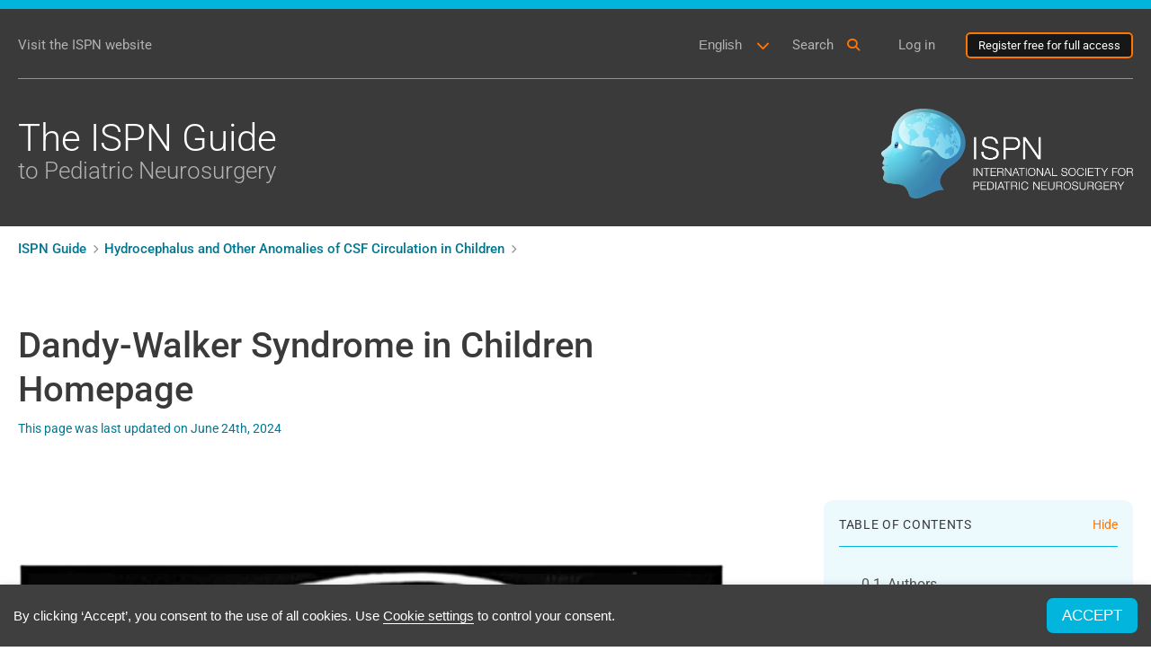

--- FILE ---
content_type: text/html; charset=utf-8
request_url: https://www.google.com/recaptcha/api2/anchor?ar=1&k=6LeInHIjAAAAAFrGUcpTD8R441Y578xCgYCCXZ0a&co=aHR0cHM6Ly9pc3BuLmd1aWRlOjQ0Mw..&hl=en&type=image&v=PoyoqOPhxBO7pBk68S4YbpHZ&theme=light&size=normal&anchor-ms=20000&execute-ms=30000&cb=x3btz78vdocv
body_size: 49547
content:
<!DOCTYPE HTML><html dir="ltr" lang="en"><head><meta http-equiv="Content-Type" content="text/html; charset=UTF-8">
<meta http-equiv="X-UA-Compatible" content="IE=edge">
<title>reCAPTCHA</title>
<style type="text/css">
/* cyrillic-ext */
@font-face {
  font-family: 'Roboto';
  font-style: normal;
  font-weight: 400;
  font-stretch: 100%;
  src: url(//fonts.gstatic.com/s/roboto/v48/KFO7CnqEu92Fr1ME7kSn66aGLdTylUAMa3GUBHMdazTgWw.woff2) format('woff2');
  unicode-range: U+0460-052F, U+1C80-1C8A, U+20B4, U+2DE0-2DFF, U+A640-A69F, U+FE2E-FE2F;
}
/* cyrillic */
@font-face {
  font-family: 'Roboto';
  font-style: normal;
  font-weight: 400;
  font-stretch: 100%;
  src: url(//fonts.gstatic.com/s/roboto/v48/KFO7CnqEu92Fr1ME7kSn66aGLdTylUAMa3iUBHMdazTgWw.woff2) format('woff2');
  unicode-range: U+0301, U+0400-045F, U+0490-0491, U+04B0-04B1, U+2116;
}
/* greek-ext */
@font-face {
  font-family: 'Roboto';
  font-style: normal;
  font-weight: 400;
  font-stretch: 100%;
  src: url(//fonts.gstatic.com/s/roboto/v48/KFO7CnqEu92Fr1ME7kSn66aGLdTylUAMa3CUBHMdazTgWw.woff2) format('woff2');
  unicode-range: U+1F00-1FFF;
}
/* greek */
@font-face {
  font-family: 'Roboto';
  font-style: normal;
  font-weight: 400;
  font-stretch: 100%;
  src: url(//fonts.gstatic.com/s/roboto/v48/KFO7CnqEu92Fr1ME7kSn66aGLdTylUAMa3-UBHMdazTgWw.woff2) format('woff2');
  unicode-range: U+0370-0377, U+037A-037F, U+0384-038A, U+038C, U+038E-03A1, U+03A3-03FF;
}
/* math */
@font-face {
  font-family: 'Roboto';
  font-style: normal;
  font-weight: 400;
  font-stretch: 100%;
  src: url(//fonts.gstatic.com/s/roboto/v48/KFO7CnqEu92Fr1ME7kSn66aGLdTylUAMawCUBHMdazTgWw.woff2) format('woff2');
  unicode-range: U+0302-0303, U+0305, U+0307-0308, U+0310, U+0312, U+0315, U+031A, U+0326-0327, U+032C, U+032F-0330, U+0332-0333, U+0338, U+033A, U+0346, U+034D, U+0391-03A1, U+03A3-03A9, U+03B1-03C9, U+03D1, U+03D5-03D6, U+03F0-03F1, U+03F4-03F5, U+2016-2017, U+2034-2038, U+203C, U+2040, U+2043, U+2047, U+2050, U+2057, U+205F, U+2070-2071, U+2074-208E, U+2090-209C, U+20D0-20DC, U+20E1, U+20E5-20EF, U+2100-2112, U+2114-2115, U+2117-2121, U+2123-214F, U+2190, U+2192, U+2194-21AE, U+21B0-21E5, U+21F1-21F2, U+21F4-2211, U+2213-2214, U+2216-22FF, U+2308-230B, U+2310, U+2319, U+231C-2321, U+2336-237A, U+237C, U+2395, U+239B-23B7, U+23D0, U+23DC-23E1, U+2474-2475, U+25AF, U+25B3, U+25B7, U+25BD, U+25C1, U+25CA, U+25CC, U+25FB, U+266D-266F, U+27C0-27FF, U+2900-2AFF, U+2B0E-2B11, U+2B30-2B4C, U+2BFE, U+3030, U+FF5B, U+FF5D, U+1D400-1D7FF, U+1EE00-1EEFF;
}
/* symbols */
@font-face {
  font-family: 'Roboto';
  font-style: normal;
  font-weight: 400;
  font-stretch: 100%;
  src: url(//fonts.gstatic.com/s/roboto/v48/KFO7CnqEu92Fr1ME7kSn66aGLdTylUAMaxKUBHMdazTgWw.woff2) format('woff2');
  unicode-range: U+0001-000C, U+000E-001F, U+007F-009F, U+20DD-20E0, U+20E2-20E4, U+2150-218F, U+2190, U+2192, U+2194-2199, U+21AF, U+21E6-21F0, U+21F3, U+2218-2219, U+2299, U+22C4-22C6, U+2300-243F, U+2440-244A, U+2460-24FF, U+25A0-27BF, U+2800-28FF, U+2921-2922, U+2981, U+29BF, U+29EB, U+2B00-2BFF, U+4DC0-4DFF, U+FFF9-FFFB, U+10140-1018E, U+10190-1019C, U+101A0, U+101D0-101FD, U+102E0-102FB, U+10E60-10E7E, U+1D2C0-1D2D3, U+1D2E0-1D37F, U+1F000-1F0FF, U+1F100-1F1AD, U+1F1E6-1F1FF, U+1F30D-1F30F, U+1F315, U+1F31C, U+1F31E, U+1F320-1F32C, U+1F336, U+1F378, U+1F37D, U+1F382, U+1F393-1F39F, U+1F3A7-1F3A8, U+1F3AC-1F3AF, U+1F3C2, U+1F3C4-1F3C6, U+1F3CA-1F3CE, U+1F3D4-1F3E0, U+1F3ED, U+1F3F1-1F3F3, U+1F3F5-1F3F7, U+1F408, U+1F415, U+1F41F, U+1F426, U+1F43F, U+1F441-1F442, U+1F444, U+1F446-1F449, U+1F44C-1F44E, U+1F453, U+1F46A, U+1F47D, U+1F4A3, U+1F4B0, U+1F4B3, U+1F4B9, U+1F4BB, U+1F4BF, U+1F4C8-1F4CB, U+1F4D6, U+1F4DA, U+1F4DF, U+1F4E3-1F4E6, U+1F4EA-1F4ED, U+1F4F7, U+1F4F9-1F4FB, U+1F4FD-1F4FE, U+1F503, U+1F507-1F50B, U+1F50D, U+1F512-1F513, U+1F53E-1F54A, U+1F54F-1F5FA, U+1F610, U+1F650-1F67F, U+1F687, U+1F68D, U+1F691, U+1F694, U+1F698, U+1F6AD, U+1F6B2, U+1F6B9-1F6BA, U+1F6BC, U+1F6C6-1F6CF, U+1F6D3-1F6D7, U+1F6E0-1F6EA, U+1F6F0-1F6F3, U+1F6F7-1F6FC, U+1F700-1F7FF, U+1F800-1F80B, U+1F810-1F847, U+1F850-1F859, U+1F860-1F887, U+1F890-1F8AD, U+1F8B0-1F8BB, U+1F8C0-1F8C1, U+1F900-1F90B, U+1F93B, U+1F946, U+1F984, U+1F996, U+1F9E9, U+1FA00-1FA6F, U+1FA70-1FA7C, U+1FA80-1FA89, U+1FA8F-1FAC6, U+1FACE-1FADC, U+1FADF-1FAE9, U+1FAF0-1FAF8, U+1FB00-1FBFF;
}
/* vietnamese */
@font-face {
  font-family: 'Roboto';
  font-style: normal;
  font-weight: 400;
  font-stretch: 100%;
  src: url(//fonts.gstatic.com/s/roboto/v48/KFO7CnqEu92Fr1ME7kSn66aGLdTylUAMa3OUBHMdazTgWw.woff2) format('woff2');
  unicode-range: U+0102-0103, U+0110-0111, U+0128-0129, U+0168-0169, U+01A0-01A1, U+01AF-01B0, U+0300-0301, U+0303-0304, U+0308-0309, U+0323, U+0329, U+1EA0-1EF9, U+20AB;
}
/* latin-ext */
@font-face {
  font-family: 'Roboto';
  font-style: normal;
  font-weight: 400;
  font-stretch: 100%;
  src: url(//fonts.gstatic.com/s/roboto/v48/KFO7CnqEu92Fr1ME7kSn66aGLdTylUAMa3KUBHMdazTgWw.woff2) format('woff2');
  unicode-range: U+0100-02BA, U+02BD-02C5, U+02C7-02CC, U+02CE-02D7, U+02DD-02FF, U+0304, U+0308, U+0329, U+1D00-1DBF, U+1E00-1E9F, U+1EF2-1EFF, U+2020, U+20A0-20AB, U+20AD-20C0, U+2113, U+2C60-2C7F, U+A720-A7FF;
}
/* latin */
@font-face {
  font-family: 'Roboto';
  font-style: normal;
  font-weight: 400;
  font-stretch: 100%;
  src: url(//fonts.gstatic.com/s/roboto/v48/KFO7CnqEu92Fr1ME7kSn66aGLdTylUAMa3yUBHMdazQ.woff2) format('woff2');
  unicode-range: U+0000-00FF, U+0131, U+0152-0153, U+02BB-02BC, U+02C6, U+02DA, U+02DC, U+0304, U+0308, U+0329, U+2000-206F, U+20AC, U+2122, U+2191, U+2193, U+2212, U+2215, U+FEFF, U+FFFD;
}
/* cyrillic-ext */
@font-face {
  font-family: 'Roboto';
  font-style: normal;
  font-weight: 500;
  font-stretch: 100%;
  src: url(//fonts.gstatic.com/s/roboto/v48/KFO7CnqEu92Fr1ME7kSn66aGLdTylUAMa3GUBHMdazTgWw.woff2) format('woff2');
  unicode-range: U+0460-052F, U+1C80-1C8A, U+20B4, U+2DE0-2DFF, U+A640-A69F, U+FE2E-FE2F;
}
/* cyrillic */
@font-face {
  font-family: 'Roboto';
  font-style: normal;
  font-weight: 500;
  font-stretch: 100%;
  src: url(//fonts.gstatic.com/s/roboto/v48/KFO7CnqEu92Fr1ME7kSn66aGLdTylUAMa3iUBHMdazTgWw.woff2) format('woff2');
  unicode-range: U+0301, U+0400-045F, U+0490-0491, U+04B0-04B1, U+2116;
}
/* greek-ext */
@font-face {
  font-family: 'Roboto';
  font-style: normal;
  font-weight: 500;
  font-stretch: 100%;
  src: url(//fonts.gstatic.com/s/roboto/v48/KFO7CnqEu92Fr1ME7kSn66aGLdTylUAMa3CUBHMdazTgWw.woff2) format('woff2');
  unicode-range: U+1F00-1FFF;
}
/* greek */
@font-face {
  font-family: 'Roboto';
  font-style: normal;
  font-weight: 500;
  font-stretch: 100%;
  src: url(//fonts.gstatic.com/s/roboto/v48/KFO7CnqEu92Fr1ME7kSn66aGLdTylUAMa3-UBHMdazTgWw.woff2) format('woff2');
  unicode-range: U+0370-0377, U+037A-037F, U+0384-038A, U+038C, U+038E-03A1, U+03A3-03FF;
}
/* math */
@font-face {
  font-family: 'Roboto';
  font-style: normal;
  font-weight: 500;
  font-stretch: 100%;
  src: url(//fonts.gstatic.com/s/roboto/v48/KFO7CnqEu92Fr1ME7kSn66aGLdTylUAMawCUBHMdazTgWw.woff2) format('woff2');
  unicode-range: U+0302-0303, U+0305, U+0307-0308, U+0310, U+0312, U+0315, U+031A, U+0326-0327, U+032C, U+032F-0330, U+0332-0333, U+0338, U+033A, U+0346, U+034D, U+0391-03A1, U+03A3-03A9, U+03B1-03C9, U+03D1, U+03D5-03D6, U+03F0-03F1, U+03F4-03F5, U+2016-2017, U+2034-2038, U+203C, U+2040, U+2043, U+2047, U+2050, U+2057, U+205F, U+2070-2071, U+2074-208E, U+2090-209C, U+20D0-20DC, U+20E1, U+20E5-20EF, U+2100-2112, U+2114-2115, U+2117-2121, U+2123-214F, U+2190, U+2192, U+2194-21AE, U+21B0-21E5, U+21F1-21F2, U+21F4-2211, U+2213-2214, U+2216-22FF, U+2308-230B, U+2310, U+2319, U+231C-2321, U+2336-237A, U+237C, U+2395, U+239B-23B7, U+23D0, U+23DC-23E1, U+2474-2475, U+25AF, U+25B3, U+25B7, U+25BD, U+25C1, U+25CA, U+25CC, U+25FB, U+266D-266F, U+27C0-27FF, U+2900-2AFF, U+2B0E-2B11, U+2B30-2B4C, U+2BFE, U+3030, U+FF5B, U+FF5D, U+1D400-1D7FF, U+1EE00-1EEFF;
}
/* symbols */
@font-face {
  font-family: 'Roboto';
  font-style: normal;
  font-weight: 500;
  font-stretch: 100%;
  src: url(//fonts.gstatic.com/s/roboto/v48/KFO7CnqEu92Fr1ME7kSn66aGLdTylUAMaxKUBHMdazTgWw.woff2) format('woff2');
  unicode-range: U+0001-000C, U+000E-001F, U+007F-009F, U+20DD-20E0, U+20E2-20E4, U+2150-218F, U+2190, U+2192, U+2194-2199, U+21AF, U+21E6-21F0, U+21F3, U+2218-2219, U+2299, U+22C4-22C6, U+2300-243F, U+2440-244A, U+2460-24FF, U+25A0-27BF, U+2800-28FF, U+2921-2922, U+2981, U+29BF, U+29EB, U+2B00-2BFF, U+4DC0-4DFF, U+FFF9-FFFB, U+10140-1018E, U+10190-1019C, U+101A0, U+101D0-101FD, U+102E0-102FB, U+10E60-10E7E, U+1D2C0-1D2D3, U+1D2E0-1D37F, U+1F000-1F0FF, U+1F100-1F1AD, U+1F1E6-1F1FF, U+1F30D-1F30F, U+1F315, U+1F31C, U+1F31E, U+1F320-1F32C, U+1F336, U+1F378, U+1F37D, U+1F382, U+1F393-1F39F, U+1F3A7-1F3A8, U+1F3AC-1F3AF, U+1F3C2, U+1F3C4-1F3C6, U+1F3CA-1F3CE, U+1F3D4-1F3E0, U+1F3ED, U+1F3F1-1F3F3, U+1F3F5-1F3F7, U+1F408, U+1F415, U+1F41F, U+1F426, U+1F43F, U+1F441-1F442, U+1F444, U+1F446-1F449, U+1F44C-1F44E, U+1F453, U+1F46A, U+1F47D, U+1F4A3, U+1F4B0, U+1F4B3, U+1F4B9, U+1F4BB, U+1F4BF, U+1F4C8-1F4CB, U+1F4D6, U+1F4DA, U+1F4DF, U+1F4E3-1F4E6, U+1F4EA-1F4ED, U+1F4F7, U+1F4F9-1F4FB, U+1F4FD-1F4FE, U+1F503, U+1F507-1F50B, U+1F50D, U+1F512-1F513, U+1F53E-1F54A, U+1F54F-1F5FA, U+1F610, U+1F650-1F67F, U+1F687, U+1F68D, U+1F691, U+1F694, U+1F698, U+1F6AD, U+1F6B2, U+1F6B9-1F6BA, U+1F6BC, U+1F6C6-1F6CF, U+1F6D3-1F6D7, U+1F6E0-1F6EA, U+1F6F0-1F6F3, U+1F6F7-1F6FC, U+1F700-1F7FF, U+1F800-1F80B, U+1F810-1F847, U+1F850-1F859, U+1F860-1F887, U+1F890-1F8AD, U+1F8B0-1F8BB, U+1F8C0-1F8C1, U+1F900-1F90B, U+1F93B, U+1F946, U+1F984, U+1F996, U+1F9E9, U+1FA00-1FA6F, U+1FA70-1FA7C, U+1FA80-1FA89, U+1FA8F-1FAC6, U+1FACE-1FADC, U+1FADF-1FAE9, U+1FAF0-1FAF8, U+1FB00-1FBFF;
}
/* vietnamese */
@font-face {
  font-family: 'Roboto';
  font-style: normal;
  font-weight: 500;
  font-stretch: 100%;
  src: url(//fonts.gstatic.com/s/roboto/v48/KFO7CnqEu92Fr1ME7kSn66aGLdTylUAMa3OUBHMdazTgWw.woff2) format('woff2');
  unicode-range: U+0102-0103, U+0110-0111, U+0128-0129, U+0168-0169, U+01A0-01A1, U+01AF-01B0, U+0300-0301, U+0303-0304, U+0308-0309, U+0323, U+0329, U+1EA0-1EF9, U+20AB;
}
/* latin-ext */
@font-face {
  font-family: 'Roboto';
  font-style: normal;
  font-weight: 500;
  font-stretch: 100%;
  src: url(//fonts.gstatic.com/s/roboto/v48/KFO7CnqEu92Fr1ME7kSn66aGLdTylUAMa3KUBHMdazTgWw.woff2) format('woff2');
  unicode-range: U+0100-02BA, U+02BD-02C5, U+02C7-02CC, U+02CE-02D7, U+02DD-02FF, U+0304, U+0308, U+0329, U+1D00-1DBF, U+1E00-1E9F, U+1EF2-1EFF, U+2020, U+20A0-20AB, U+20AD-20C0, U+2113, U+2C60-2C7F, U+A720-A7FF;
}
/* latin */
@font-face {
  font-family: 'Roboto';
  font-style: normal;
  font-weight: 500;
  font-stretch: 100%;
  src: url(//fonts.gstatic.com/s/roboto/v48/KFO7CnqEu92Fr1ME7kSn66aGLdTylUAMa3yUBHMdazQ.woff2) format('woff2');
  unicode-range: U+0000-00FF, U+0131, U+0152-0153, U+02BB-02BC, U+02C6, U+02DA, U+02DC, U+0304, U+0308, U+0329, U+2000-206F, U+20AC, U+2122, U+2191, U+2193, U+2212, U+2215, U+FEFF, U+FFFD;
}
/* cyrillic-ext */
@font-face {
  font-family: 'Roboto';
  font-style: normal;
  font-weight: 900;
  font-stretch: 100%;
  src: url(//fonts.gstatic.com/s/roboto/v48/KFO7CnqEu92Fr1ME7kSn66aGLdTylUAMa3GUBHMdazTgWw.woff2) format('woff2');
  unicode-range: U+0460-052F, U+1C80-1C8A, U+20B4, U+2DE0-2DFF, U+A640-A69F, U+FE2E-FE2F;
}
/* cyrillic */
@font-face {
  font-family: 'Roboto';
  font-style: normal;
  font-weight: 900;
  font-stretch: 100%;
  src: url(//fonts.gstatic.com/s/roboto/v48/KFO7CnqEu92Fr1ME7kSn66aGLdTylUAMa3iUBHMdazTgWw.woff2) format('woff2');
  unicode-range: U+0301, U+0400-045F, U+0490-0491, U+04B0-04B1, U+2116;
}
/* greek-ext */
@font-face {
  font-family: 'Roboto';
  font-style: normal;
  font-weight: 900;
  font-stretch: 100%;
  src: url(//fonts.gstatic.com/s/roboto/v48/KFO7CnqEu92Fr1ME7kSn66aGLdTylUAMa3CUBHMdazTgWw.woff2) format('woff2');
  unicode-range: U+1F00-1FFF;
}
/* greek */
@font-face {
  font-family: 'Roboto';
  font-style: normal;
  font-weight: 900;
  font-stretch: 100%;
  src: url(//fonts.gstatic.com/s/roboto/v48/KFO7CnqEu92Fr1ME7kSn66aGLdTylUAMa3-UBHMdazTgWw.woff2) format('woff2');
  unicode-range: U+0370-0377, U+037A-037F, U+0384-038A, U+038C, U+038E-03A1, U+03A3-03FF;
}
/* math */
@font-face {
  font-family: 'Roboto';
  font-style: normal;
  font-weight: 900;
  font-stretch: 100%;
  src: url(//fonts.gstatic.com/s/roboto/v48/KFO7CnqEu92Fr1ME7kSn66aGLdTylUAMawCUBHMdazTgWw.woff2) format('woff2');
  unicode-range: U+0302-0303, U+0305, U+0307-0308, U+0310, U+0312, U+0315, U+031A, U+0326-0327, U+032C, U+032F-0330, U+0332-0333, U+0338, U+033A, U+0346, U+034D, U+0391-03A1, U+03A3-03A9, U+03B1-03C9, U+03D1, U+03D5-03D6, U+03F0-03F1, U+03F4-03F5, U+2016-2017, U+2034-2038, U+203C, U+2040, U+2043, U+2047, U+2050, U+2057, U+205F, U+2070-2071, U+2074-208E, U+2090-209C, U+20D0-20DC, U+20E1, U+20E5-20EF, U+2100-2112, U+2114-2115, U+2117-2121, U+2123-214F, U+2190, U+2192, U+2194-21AE, U+21B0-21E5, U+21F1-21F2, U+21F4-2211, U+2213-2214, U+2216-22FF, U+2308-230B, U+2310, U+2319, U+231C-2321, U+2336-237A, U+237C, U+2395, U+239B-23B7, U+23D0, U+23DC-23E1, U+2474-2475, U+25AF, U+25B3, U+25B7, U+25BD, U+25C1, U+25CA, U+25CC, U+25FB, U+266D-266F, U+27C0-27FF, U+2900-2AFF, U+2B0E-2B11, U+2B30-2B4C, U+2BFE, U+3030, U+FF5B, U+FF5D, U+1D400-1D7FF, U+1EE00-1EEFF;
}
/* symbols */
@font-face {
  font-family: 'Roboto';
  font-style: normal;
  font-weight: 900;
  font-stretch: 100%;
  src: url(//fonts.gstatic.com/s/roboto/v48/KFO7CnqEu92Fr1ME7kSn66aGLdTylUAMaxKUBHMdazTgWw.woff2) format('woff2');
  unicode-range: U+0001-000C, U+000E-001F, U+007F-009F, U+20DD-20E0, U+20E2-20E4, U+2150-218F, U+2190, U+2192, U+2194-2199, U+21AF, U+21E6-21F0, U+21F3, U+2218-2219, U+2299, U+22C4-22C6, U+2300-243F, U+2440-244A, U+2460-24FF, U+25A0-27BF, U+2800-28FF, U+2921-2922, U+2981, U+29BF, U+29EB, U+2B00-2BFF, U+4DC0-4DFF, U+FFF9-FFFB, U+10140-1018E, U+10190-1019C, U+101A0, U+101D0-101FD, U+102E0-102FB, U+10E60-10E7E, U+1D2C0-1D2D3, U+1D2E0-1D37F, U+1F000-1F0FF, U+1F100-1F1AD, U+1F1E6-1F1FF, U+1F30D-1F30F, U+1F315, U+1F31C, U+1F31E, U+1F320-1F32C, U+1F336, U+1F378, U+1F37D, U+1F382, U+1F393-1F39F, U+1F3A7-1F3A8, U+1F3AC-1F3AF, U+1F3C2, U+1F3C4-1F3C6, U+1F3CA-1F3CE, U+1F3D4-1F3E0, U+1F3ED, U+1F3F1-1F3F3, U+1F3F5-1F3F7, U+1F408, U+1F415, U+1F41F, U+1F426, U+1F43F, U+1F441-1F442, U+1F444, U+1F446-1F449, U+1F44C-1F44E, U+1F453, U+1F46A, U+1F47D, U+1F4A3, U+1F4B0, U+1F4B3, U+1F4B9, U+1F4BB, U+1F4BF, U+1F4C8-1F4CB, U+1F4D6, U+1F4DA, U+1F4DF, U+1F4E3-1F4E6, U+1F4EA-1F4ED, U+1F4F7, U+1F4F9-1F4FB, U+1F4FD-1F4FE, U+1F503, U+1F507-1F50B, U+1F50D, U+1F512-1F513, U+1F53E-1F54A, U+1F54F-1F5FA, U+1F610, U+1F650-1F67F, U+1F687, U+1F68D, U+1F691, U+1F694, U+1F698, U+1F6AD, U+1F6B2, U+1F6B9-1F6BA, U+1F6BC, U+1F6C6-1F6CF, U+1F6D3-1F6D7, U+1F6E0-1F6EA, U+1F6F0-1F6F3, U+1F6F7-1F6FC, U+1F700-1F7FF, U+1F800-1F80B, U+1F810-1F847, U+1F850-1F859, U+1F860-1F887, U+1F890-1F8AD, U+1F8B0-1F8BB, U+1F8C0-1F8C1, U+1F900-1F90B, U+1F93B, U+1F946, U+1F984, U+1F996, U+1F9E9, U+1FA00-1FA6F, U+1FA70-1FA7C, U+1FA80-1FA89, U+1FA8F-1FAC6, U+1FACE-1FADC, U+1FADF-1FAE9, U+1FAF0-1FAF8, U+1FB00-1FBFF;
}
/* vietnamese */
@font-face {
  font-family: 'Roboto';
  font-style: normal;
  font-weight: 900;
  font-stretch: 100%;
  src: url(//fonts.gstatic.com/s/roboto/v48/KFO7CnqEu92Fr1ME7kSn66aGLdTylUAMa3OUBHMdazTgWw.woff2) format('woff2');
  unicode-range: U+0102-0103, U+0110-0111, U+0128-0129, U+0168-0169, U+01A0-01A1, U+01AF-01B0, U+0300-0301, U+0303-0304, U+0308-0309, U+0323, U+0329, U+1EA0-1EF9, U+20AB;
}
/* latin-ext */
@font-face {
  font-family: 'Roboto';
  font-style: normal;
  font-weight: 900;
  font-stretch: 100%;
  src: url(//fonts.gstatic.com/s/roboto/v48/KFO7CnqEu92Fr1ME7kSn66aGLdTylUAMa3KUBHMdazTgWw.woff2) format('woff2');
  unicode-range: U+0100-02BA, U+02BD-02C5, U+02C7-02CC, U+02CE-02D7, U+02DD-02FF, U+0304, U+0308, U+0329, U+1D00-1DBF, U+1E00-1E9F, U+1EF2-1EFF, U+2020, U+20A0-20AB, U+20AD-20C0, U+2113, U+2C60-2C7F, U+A720-A7FF;
}
/* latin */
@font-face {
  font-family: 'Roboto';
  font-style: normal;
  font-weight: 900;
  font-stretch: 100%;
  src: url(//fonts.gstatic.com/s/roboto/v48/KFO7CnqEu92Fr1ME7kSn66aGLdTylUAMa3yUBHMdazQ.woff2) format('woff2');
  unicode-range: U+0000-00FF, U+0131, U+0152-0153, U+02BB-02BC, U+02C6, U+02DA, U+02DC, U+0304, U+0308, U+0329, U+2000-206F, U+20AC, U+2122, U+2191, U+2193, U+2212, U+2215, U+FEFF, U+FFFD;
}

</style>
<link rel="stylesheet" type="text/css" href="https://www.gstatic.com/recaptcha/releases/PoyoqOPhxBO7pBk68S4YbpHZ/styles__ltr.css">
<script nonce="XUQKfC1DGSWkufHyjSpGfg" type="text/javascript">window['__recaptcha_api'] = 'https://www.google.com/recaptcha/api2/';</script>
<script type="text/javascript" src="https://www.gstatic.com/recaptcha/releases/PoyoqOPhxBO7pBk68S4YbpHZ/recaptcha__en.js" nonce="XUQKfC1DGSWkufHyjSpGfg">
      
    </script></head>
<body><div id="rc-anchor-alert" class="rc-anchor-alert"></div>
<input type="hidden" id="recaptcha-token" value="[base64]">
<script type="text/javascript" nonce="XUQKfC1DGSWkufHyjSpGfg">
      recaptcha.anchor.Main.init("[\x22ainput\x22,[\x22bgdata\x22,\x22\x22,\[base64]/[base64]/[base64]/[base64]/[base64]/UltsKytdPUU6KEU8MjA0OD9SW2wrK109RT4+NnwxOTI6KChFJjY0NTEyKT09NTUyOTYmJk0rMTxjLmxlbmd0aCYmKGMuY2hhckNvZGVBdChNKzEpJjY0NTEyKT09NTYzMjA/[base64]/[base64]/[base64]/[base64]/[base64]/[base64]/[base64]\x22,\[base64]\\u003d\x22,\x22YcK5wow7S8Kpw5ArwqfClx0VwpRAw4nDgA7DvDshP8OgFMOEcidzwoM9dsKYHMOWZxp7MWDDvQ3DhWDCgx/[base64]/DqTQfw5Vmw6jDqcKOKcOeWSEow6nCoF5uw6HDqMOcwrjCvmkXYxPCgMKlw7J+AEtyIcKBKBFzw4hOwqg5U3bDnsOjDcOZwrZtw6VXwoMlw5lpwoI3w6fCt1fCjGsZNMOQCykMecOCF8OwEQHCvAoRIFJLJQoNI8Kuwp1nw7sawpHDrMO/P8KrBMOYw5rCicOLSFTDgMKjw4/DlA4Vwqp2w6/CkcK+LMKgN8OwLwZswpFwW8OYAG8Xwr/DjQLDumZdwqpuCi7DisKXCGt/DCfDt8OWwpcCMcKWw5/Cv8Ovw5zDgyY/Rm3CnsKywqLDkXobwpPDrsOVwrA3wqvDv8KFwqbCo8KUYS4+wobCmEHDtnQswrvCicK8wrIvIsKTw5lMLcK/wpccPsK6woTCtcKiecOABcKgw7HCqVrDr8K6w443acOiJMKvcsOnw7fCvcOdKMO8cwbDmQA8w7B4w4bDuMO1NMOMAMOtNcOED38hYRPCuRTChcKFCThqw7chw6HDi1NzPTbCrhVLQsObIcOYw5fDusOBwq/CqhTCgU/Dvk9+w6TCgjfCoMOUwpPDggvDi8K7wodWw55xw70Ow5s0KSvCkBnDpXcww5/Cmy5/BcOcwrUewqp5BsKhw7LCjMOGHsKzwqjDthvClCTCkifDssKjJQowwrl/TXwewrDDsWQBFj7CjcKbH8KyEVHDssOpWcOtXMKzTUXDsgjCmMOjaW84fsOeS8KfwqnDv1LDvXUTwo7DisOHc8Ozw5PCn1fDmsOdw7vDoMK4IMOuwqXDjDBVw6RmLcKzw4fDvUNybVHDvBtDw4rCusK4csOPw5LDg8KeMcK6w6R/WcO/[base64]/[base64]/[base64]/wooEw5M3NQ/DkHd9BMO2wotIwrrDuztFwqtIccKXasKhwpXCp8KnwpLCgSQKwpxZwrnCkMOYwpzDr0jDvMOZDsKNwozCjyxqA2I7NifDl8KxwqFBw5pDwrMVP8KbBMKCw5HDv0/CtyASw653O3nCo8KswotdampVPMOPwrsKZsKdaHR5w5g2w5xmCQ3CiMOUw6bCkcO4aglGw6TCksKGwrDDnlHDoWbDuyzCncKWw5IHw6o2w4HCoiXDmzRew6wlanPDjcKbPwDDpsKkMRjCucKUU8KcXwHDscKyw5/[base64]/[base64]/[base64]/[base64]/CkjRbYcOYfAR/wpzDh8OawpE5w6YZwr9uwqjDu8K9X8KhCcO8wq8pw73CjWTCvcOQHn5rY8OhDcK2S1BXXnjCg8OCAMKUw6chZMKRwqZkw4RjwqNqRsKYwqXCusOxwqMOPMOUYcO8dx/DmMKgworDhMOAwr/Cui51B8Kiwp/DqH0uw5TDrsOOCMK8w7jCscOnc1h3w7jCjmAPwofCqMKeYnMaf8OyUCLDm8KEwpfClisFM8OQIUvDoMKwNwt7WcOgeHpuw5rCp30qw6FsLkPDj8KfwoDDhsOrw6zDl8OiWsOXw6LCqsK8ZMOTw7XDj8Kbw6bDtwMzZMOew4rDuMKWw58uCRI/QsOpw4TDrCJ5w4xvw57CqhZcwr/CmT/[base64]/[base64]/DncOiwq98w4lxWcO3w4Ifwo7DkyN4B8KKwrPChQVpwpTCusOUGBRMw6Anw6PDu8Kmw4gaD8KMw6lBwobDrcKNKMOFFcKswoxXLUXCvMKyw7A7Ew3DmjbCnHg1wpnCjkw9w5LChsOpMMOaBWYAw5nDp8KLHBTDksOkOTjDhlvDqW/DsCMNdMOpN8KnQsOVw7Ftw5kBwpzDssOIwrTCow/DlMO3wpZHworCmxvChg8ScQ9/Az7ChMOZw50dBsO+wp9hwq4KwpsWScKiw6HCsMOCQhBND8OgwpUOw5LCrCpsMMO3SEvCm8OhcsKCXMOFw7NPwp5EQMO1LsKiD8Ohw5/Dk8KJw6fDmMOyd3PCkMKzw4cow4vCknJdwqZawo3DjycjwqjCoXpZwoLCrcKSMDodGcKqw4tYO0rCsEjDs8KBwqMTwqzCv0PDtMK0woMrXxpUwqpew6TDmMKVWMKpw5fCt8K4w4pnw5DChsOmw6pIKcKpw6cTwonCmV4rKQ1Fw7TDniR6w7bDksK2BsOxwrx8KMO/dMOYwrIBw6LDksO6w6jDoUDDliPDixXDhCnCvcOIUAzDm8OAw4NxSXrDqhPChULDozbDpQMowrjCmsKhKkI2wqU4w4/[base64]/wr7CgxHCj8KjwrDCr8KhEi/DtgbDoMKGGsOFYXsBKAY1w6nDm8KTw5M7wo4gw5x8w5coAA5eBk8twqvDoUkcP8ONworCuMK/XQPDgcKrBkw2wop/AMOvwoXDt8OGw6p6AUM1w5NrUcKrUD3DpMKFw5AwwovDnsKyA8KiCsOJUcO+OMKvw4TDo8OzworDkg3Cg8KUR8Ozwoh5InLDkQbChcOgwrDCi8K/w7DCs0LCiMO2wqEJTMKQYcKbDUUQw71sw7s2eSgdDcKIRh/CqW7DscOJTVbCljrDm2IPFMO/wrfDgcO/w7BKwqY/w6dwG8OMWsKfV8KMwqQGV8KXwpAwCyfCkMOgSMKJwpDDgMOJCMKPfzjCkgcXw5xiE2LCjyQiecOewofDsT7Di25+csO/VD7Dj3bCusOyQ8OGwoTDoE41JsOhF8KNwoI0w4TDn3LDnEYJw7HDpMKUSMOUM8Ozw4pKw6xSbsOmKnUTwpUhJibDqsKMw5ltGcOCwrDDnHFBKMOjwqjDv8OZw5jDtVwHUMKOB8Kcwo4nP1Ulw4ITwrzDk8KewrEadg/CqC/Dt8Kuw7tbwrR4wqfCjCx4KMOyfjdcw57DknbDu8Ksw7Rcw6fDu8O0MmwCRsO4wqbCpcK/G8ORwqJVw44aw6QHFcO1w6/[base64]/VMKbwrlIw4rCj8OrOcOxw6nDs8KhLifDhUXDncKiw7zCvcKHQHlabcOydsOrwrIkwqAyJWknLBpWwqrCr3/CoMKlRyPDonnCthA6ZkHDmhdGIMOHWsKGLmvDqAjDuMK+w6Emwo4VHEfCncK/w4E1OlbCnh/DuExxZ8Ovw7fDm0lpw5jChMOAIn85w53Cl8OKSFTCu0ELw4FuSMK8bcKBw6bDmELDvcKOwr3CuMO7wppCa8KKwrbClRJyw63DicODYA/CuhQ5MCLCl3jDmcOPw7BMCQLDiyrDkMOvwoAHwqrClmHDgQxHwojDtGTCu8OxOXIaHnfCvxbDgsO0wp/Cj8KucVzCqXbCgMOEacOjwoPCsjRQw4JMAcOVSi8pLMOmw4orw7LDlmFleMKoGxRUw7bDicKiwp3CqsKPwpnCocKdw6goHMKMwo59wqfCoMKoGUcUw6/Dh8KdwobDv8KyX8KRw6QTKw5fw4URwpdLIHRnw7ElGsK+wr4sCFnDjwF6V1rCt8KFw67DqsO9w5ldH0DCvi3CmDDDn8O5JxfDhyDDo8Kqw5NMwojDqsKVVMKzw7I6OyJMwpbDncKlaQF7D8OZecOvB2LCkcOWwrU1HMOmHBdRw5bCrMOrEsKAw5zClB7CuUEQVHJ/fkzDn8K4wojCtnE7YsOmLMO9w6HDr8OdC8O+w7MFBsOswqonwqFmwqrDpsKJO8Kkw5PDq8KuBMOjw7PDmcOrwp3Dkk7DqSVOw6xRJ8Kjwr/CnMKpQMKQw4LDg8OSABoiw4PDncOIMcKFVcKmwp0lQcOFMMKww5MdVsK6dyN8wq7ChMOYOi5zA8OxwrfDtApYajPCnsOlFsONQUI6VXLDrcK6BDlbRWMuF8KxBwDDhMO+fMKPb8O4wrDCnMOZWRfChHVBw4/DpMOWwrDCqMO6SwzDuULCjcOPwpwGZjjCicO0w63DnsKyKsK3w7YQPlXCp0xvDiTDhsOYTT3DrkHDlA9awqMtQTjCqnY4w5rDqwEzwqvCnMOzw4XCixPDmMK3w6JswqHDv8Ozw6Iiw6xnwrDDhkfCssKaDEcvCcKTEglGA8KPwoLDj8OSwojCnsOHw6bCtcKiVT/[base64]/CksKjw6XCqSVUwr3DliPDncK2JsKBw6fCtsO3JC3DtR7Cl8KsAsOrwoDCnE8lwqDCucKhwr5GO8KDQlrDq8KlMkZPw6XDjEd/RsOTwqxLY8K0w6FzwpcXw5AXwpY9aMKLw6fCgMKNwpbCjcK8Mm3Dt2HDjk/CgEhXwrbCsgU5f8KMwoZXOMK0QBIrOGNpVcO6w5XCmMOjw4nDqMOyesO+Tj48MMKZVmoTwpXDs8O3w4PCi8Ohw7kGw6ofDcORwqHDiSLDgn4pwrtIwppJwofCgxgbD0x4wpt+w6/CssKpTkk/bsOzw4MjKU9awqkiw74NDXUdwoXCo0jDjEkNa8K4QD/Cj8OWPH1XNnvDicOVwoDCkw0vCsOlw6LCmjxQD3TDnAjDkVIIwpB2NcOFw5nCg8KOIwogw7fChivCoBxwwpEOw5DCljgSbD8wwr3CgsKcdMKdEBvCnVPClMKAwqLDsSRnaMK5TVzDrAXCn8Ofwo1MaBHCu8K+RzoWWFXDmsOAwpthw7HDicO6wrXCrMOJwrvDoA/Cnl4XEXwWw7jCvcOMVivDkcO6w5Y+w4bCmMKYwr7CtsO0wqvCpMKtwqHCtsKUM8OTcsKXwp3Cj38lwqrCmSopTsOdERtmEsO/wpxNwpRMw4HCrcOiG39VwrMGQ8ORwr18w7vDtWrCgGfCrHchwo/CnVBtw58KNUfCgHLDu8O6HMOzQDI3fsKQfsOpLE3DtyHCvMK4ZTLDmcOCwr3CvQ8icsOGU8OJw4AsZ8OUw5/Ctjk0w4TChMOuLyHDrzzDpMKRw5fDtiTDkUcEfcKJOg7Dh2fCqcO6w55ZU8KKY0YIT8Kvw4XCoQDDgcOAPsOiw6HDn8K7wqUeASjCrgbCohMfw4IGwoPCkcKLwr7CsMKgw5rCuyR4XsKcQWYSXVXDoVUGwpXDglTCqkTCpcOVwoJXw6oBH8KzfMO/YsKsw4FmWE/DrcKrw5d3d8O/QRXCs8K2wqrCoMOrVBTCsB4rRsKew4zCgHPCr2jChBHCoMKpLsOuwpFSOMOZMiBBMMOXw5nDnMKqwr5qeVHDmcOEw7PCmHzDrT/Dk38UIcO/D8O2wqzCo8OUwrjDjzfCssKzGcKlAxrDo8OHw5cMRD/[base64]/CpRLCv2gDwq9Ww6zDu8KGw4LDtQzDusKDw7HCtcO0w7tPN8OmCMO/EzhpAH8DdMKNw4tlw4N3wqIXw74bwrZ/[base64]/DnTXCv3pSwobDssKEDibDqVPCtcOaClHDjH3ClcOiN8KVZ8Oow4zDusK8wpQswrPCh8OYdmDCmRLCnjfCsVU6w6jDgl9WfUgGWsOEf8KMw7PDhMKoJMOMwpAeIMOUwr7DhcKJw5TDr8OgwpfCqB3CmRXCsWlQPknDryrClBTCgcO8L8KvdVcgMCzChcOmKn/DisOfw6PDnMOXKBAMw6jDpyDDqMKSw7BYw704UsOMZ8KYcsOuHRTDklnDosOvO0A8w7Z5wr0qwrjDrAgbO1JsBsO5w7AefzPCk8ODBsKWOMOMw7V7w4/[base64]/w49JZnc+w7TDgnnCqsKITXBZwpTCtA0xBsKCJj41GxZlK8OWwr/DqsK5fMKCwpPCkjTDrTnCihQGw6rCtx7DoxjDgsOeZQYqwqvDvhLDsizCr8K3fjIoWsK+w7JNNCPDkcKpw47DnMK/WcOQwrQLSDgnewzCoXjCnMOlM8Knf33DrX9WcMKlwqtaw7BhwoLCg8Oxw5PCosK0HsKeQjXDv8KAwrXCk0F7wpcaS8K1w5pvQ8K/E3rDtkjCnjAfK8KVZnzDgsKWwpzCpnHDmQzCosOra2NFwojCtDjCnELCgC9raMKsa8O2O2LDm8KfwrDDgsKOfQDCsUMvH8OHF8KWwownwq7DgMOaacOhw4DDlw/DpwbCiEEzVMKsf3Iqw4nCsUZQacOawobCljjDkT8QwrFawoAkFWnClk/[base64]/[base64]/w6LDlXtSWMOIw7/[base64]/[base64]/[base64]/Dh8KYZxB2fsOdwqE0JxwUa8OZw7vDtx3DnMOrccOTcMOGOMK9w4FSfCkrdxI0aQZUwqfDsmAQDCNJwrxiw4s9w67DiSBRYGNWNUvCo8KBwoZyViACHMKVwqHDrhDDnMOSL0DDjhNZIzl+woTCjiI0wocbS1bCqsOfwqfCswzCpgrDlgshw7fChcKSw6Qkwq1/OEHCi8Kdw5/DqcOkf8O6CMO7wqpvw5pragTClcOaw47ConFJeVjCssK8SMKXw7tNwrrDvUBcIcKKPcKtZHzCjFEkPFHDvBfDg8OdwoI5bsKvcsKbw61cA8KMHcOrw43CiVnCtsKuw6x0QsK2UD8recOzw6fCvMK8w43ChVgLw4ZHw4zCqV4sDi9Hw6XClA/DmHE3NyMqMEpNw6TDlkVNBy0JU8Kqw60Kw5rCp8OsXsO+w6ZOFcKjMMKxLwRaw47CvBXCr8KEw4XChFnDmwzDsTBJOx0lflM0ccOpw6VNwp1TBQAjw4LCvxd9w7vCp2JJwoBcB3LCjBEpw5jChcK8w61gCGHCiE/[base64]/CqGcuA8OuPzPCkFnCvkM3wpLDhMKuLEgWw6zDoQjCk8O+FcKqw5wqwpscw7cCSMOcPMKiw5XDqcKVGjV/[base64]/DlCEZw6bCvBTDicOSL8KnAXnDjsOyw4TCgz3DhzQLw77CsV4kY0hxwqF6Q8O3NsOkw6PCsnrDnk/[base64]/RQTDssKoCCUnBB/DssKBDsOEw77DlsOFXMKTw6AAPsKLwowcw6DCr8KbcEEdwrohw7ldwqIyw4fDnMKEXcKWw5dkdSLCkUEiwpc6XR0GwrMOwr/DhMK+wrrCi8K8w7IOw5pzSkLDrMKIwqvCrUDCrMO8bcKVw5PClcK1T8KhFcO1cDXDv8KpQ2/[base64]/CvHzClHDCmFzCnsOtXErDp8OFGMKjwrskRsKOBRLCtMK6bCE8acKxAjJ0w6hKBcK8e3TCicO8wqrCiUBJZsOIBjcLwqoMw5fCqMKCE8KqfMO0w79iwr7DpcK3w4PCqlQ1AMOawqRpw7vDhHI3w4/DswbCqcKjwqI8worCnyvDvyIlw757VcKjw5zCpGHDq8KMwp/DmcOYw78TJMONwqsuSMKIFMOwFcKTwrvDqnE4w4lROx0BFTs/VzvDg8KnMCzDtMOqSMOCw5DCuCzDv8KbcBsnJMOqYz4VR8OGKmjDpwEcbsKzw5vCrcOobk7DrTjCosOdwoPDnsKvc8KjwpPDuQ7Cv8Krw4Y8wp4rCz/DgCwDw6N7wpFiO0Bxwp/CtcKAP8O/eQ7DsnQrwrTDjcOAw63DoUUYw4jDlsKCRcKmcxZFXBnDp2EXYsKqwrjCoU4yLl1/XRrCj2HDniUiw7QxCl3CmhjDq39mJsOvw53ChzLDgcOEcilZw5toJz1ew43DvcObw41ywrA8w7tmwoDDvQoSc3PCn0ghMMKIKsK4wqPDggbCmyrCiQ8NacOxwoRZCjPClMOhwoDCpRnCmcKUw6fCjl9vJi3Dg1jDvsKxwrt5w5/Dtyxnw63DqBZ6w6DDmhcSDcOeGMK9ZMK6w49lw4nCosKMF1LDhkrDig7Djh/DqHzDmT7CohrCs8KzFcKpOMKCQsK2VEDDiV5Hwq/ChzArNktFLQzDlV7CqxrCpMKWSUQxwqV8wqlVw6jDo8OcJBw9w5rCnsKVw7jDocKuwrXDnsOZfkHCnDEyNcKUwpfDj2YLwq1ETmvCsngxw7nClsKORBTCq8K6RsOfw5TDry4WN8OkwqTCpiJCPcO/w6I/[base64]/wo/DqsOow57DiF1/SsK/[base64]/[base64]/[base64]/[base64]/DtCPCvsKIRcKbwozCm8OwAMOneUHDlcKUwqonwrMdesO7w5jCuifCqMO6dQNjw5MEwrvCjUHDgATDoGojwotJOU/[base64]/[base64]/DpEVWwqrDlcOfw6bDoEZpwp/DgsOxHmETwofDoMOJS8Oewol/RWJBw5sUwo7DnVo+wqnCuXRZXzzDtTXCnCTDmsKoFcOywoUGeC3CkDvDnALCiBPDiUM/woJnwotnw7zCkALDujfDrsO6SzDCrk3Dq8KqD8KIIwl6DXvDoWshwqPChsKWw5zCl8OIwprDoxbCkkzDsy3DlB/Do8OTUcKEwpZ1w6xNTDwpwq7CrTxyw4woWVNyw5cyWMKXCiLCmXx2wqQSRMK3E8KGwpkxwrvDkcKodsOuDcO7PH84w5vDi8KFA3VwWMOawokdwr3DvQjDkn7Cu8K2wpQIZjsgfmgVw5FWw5AEw4hHwrh8b3kQHXHCmxkTwqd7wpVPw5jCksO/w4TDpyvDtMK+DmHDoxjDhsKCwrdQwoUNXRbCmsK+FiwlTwZGBDnDmW5Nw6nDqcOzYcODb8KWagoNw6kDwqHDqcOIwrdyHMOpwrNGd8Olw60Cw5Ukei0Bw7zCpcOAwpHCnsKOUMO/w5kTwqLDucOgwoxpwp45wqDDsE4/RjTDrMKifcKLw4VvSMOyBMK5JG7DncO6PBQrwqTCksKrb8KSEWTCnCDCrcKMeMKPHcOOBcOjwp4Uw7vCkUxww7YEVsO4w4TDmsO8bQBhw6XCrMOeWMKVW0E/woVMdMOTwploGcKMMcOEwqYKw6TCtXcAI8KqGMK/OlzClMKIWsOLw6bCsw8NKExHA04ZARYrwrrDuDhzTsOjw5DDicOiwp3DtMOKQ8OvwobDicOCw53DtwBOLsOhZyrDoMO9w7QAw4jDlMOtY8KGRj3DuyfChHZDw5/CjsOZw5h0KWUgJ8KeMGzCr8Kmw7nDt3luSsO+Tj3Dv2hEw7zCksKFbgPDrWpww6TCqS/CggJWJXLCqBIMGR49OMKLw7LCgyzDlcKXeFUIwrtCw4DCuFALI8KPPhzDlgA3w4vCrnU0QcOww5/CvzxrWjvDscK+Zi8VWijCpSB6w7xXw7QaeF0Ww6wkf8Ogd8O+ZA8+DAZMw4zDuMK4FEnDpyQCVirCp1tkasKKMMKzw5BAXlxQw64Nwp/Cgj7CmMKywq9+THjDjMKbcm/CggN4woFFHDBEIwh6wo7Dr8O1w7fDncKUw47CjXHDgEBGOcOZwpt2W8KqbWTCnXlbwrvCmsKpwp/DgsOuw7rDoTzCtT7CqsOfwp9xw7/CkMKuCzlBVMKDwp3DqHrDuWXCnzjCrcOrN0lYRx4EeWV8w5A3w5t9wqHCjcKXwplJwoDDhR/[base64]/[base64]/[base64]/ChMK6w7/DjMOUwooPw47DnClKRXQqXsOYw740w4vCq0TDuBzDh8Oqwp7DtUrCmcOGwplewprDnW/CtAAUw7hzAcKkcMK5eWLDgsKbwpQ+DsKKVx0QbcKAwqR3wpHCtXDDrcKmw5F1L0wBw5c/D054w78RXsOQIinDr8O0dErCsMKSD8K9ED/[base64]/DhiLCny1nGsOMw6YJw4rCvsKNAsOIWF7DqcOFNsKhVsKPw5PDk8KCFTp8dcOSw63Cs3nCln88wrkwUsKlwrXCqcOqPhIrX8Ogw4vDkFkTWsKew4TCpmzDtsO/wo9weXVnwq7DnXfCqsO8w7shw5XDgsK9wo3DlhxcfzXCh8KQLMKmwoLCh8KJwp4bw7DCg8KxN1PDvsKjZx7ChsKILhfCrx/CrcOJfnLCkyLDhMKQw69QE8ONRsKtAcKtPxrDgMKFFsOcR8ObYcK/wqLClMKCWBFBwp/Ct8OGBW7CgMOdPcKOJ8O0wqpKwrx6bcKiw6fDtMO0ZMOXDg/Cr0bCpcOdwq4LwoNsw7Z0w4/ClX/Dv3bCoBjCqSvDicOQVMOZwr/Ck8OowqfDkcO6w77DjxJ6JcO9JmrDsAU/w6nCsWF0w5phOFDCuhXChm3CkcODYsOgUcOKR8OJUhtYI0UUwrZFMcKSw73DtVoLw706w6DDosKCesK7w5B5w4vDvSLDhTcNDhHCkBXCqy9gw4plw7d0VWXCh8Ocw5nCjcKUwpdRw7jDosOYw79GwrMxEMOVAcOHOsKHQsOxw7jCrcOgw6/DrMKjCk0tMnZcwrDDs8O3OFDClBNWFcKmKMOgw53Co8KTLMOWUcK2wq7DkcO8woPDjcOhfyZdw4xbwrQBFMOqB8OoXMOjwptdLMK9XBTCol3Cg8KHwqkwDgLCuB/[base64]/Di8OGV8O2wq7CtF/[base64]/[base64]/Dq0jCvcOUeUMrwqPCni7CncOAwpoBC8KSw5HCv112ccK0KwrDtcObaMO4w4IIw4Etw59Cw4slFcO/SXxKwqF7wp7Ch8OpEypvwpjCgDU6KMKiwobCqsO/w79LRG3CjsO3SMOGLmDClC7DllbDqMOBOBzDuy3Co2XDu8KGwo/CsUMsDG4cXiwLWsKPZcKwwoTCk2TDmnsuw4bCkEEYPkXDrB/DksOFworCkWsbIcOmwo0BwoFPwonDp8Kaw5khXsONCW80wrNMw6zCoMKDKAgCKHkdw6h/wo0GwprCmUbClsKQwpMNcsKGw43Cr1HClQvDmMKhbDDDjTVLBBbDnMKwSQsPOljDgcOCRw8/[base64]/[base64]/Dh8K5w7rDrDZqw47DqcK3w7NFeGFawqvDrTHDrzplw4/DhQPDgxZnw4rChyXCs2BJw6fDvTbCmcOYNMOsVsKUwoLDgD/CvMO7CMOVeHBiw7DDn1HCgsKiwpbDusKeRcOvw5TDuT9uEsKBw6HDmMKxS8OZw5bChsOpOcKIwplUw7xVbBddc8OMB8KtwrVowpkmwrxHSHdlI37DoxLDo8Ozwrkew6pQwqXDnG8CKS7CjgEkYMOiSgR2QsK4CMOXwozCs8OQw5bDgHgrTsKKwq7DrMOIZAvDujMNwp/Dm8OJGsKLA384w5LDoyI9WCJZw7Yow4Q2MMOZU8KfGSXDssKZWWPDrcO5BGjDh8OgEztfGDRRIMK2w4BRIntbw5IiAQ7Ckl4kCCACcUANdRTDgsO0woHCmsOBXMOxWW3ClR3DvMO5XcKzw6fCuTceBCQ7w5/Dp8OFUnXDscKewqpuT8Oqw5cfwrTCqSjDj8OMfhprHykrB8K5HGMAw7nClD/DpFjCuG/[base64]/CtsKbw4Y8JgUaDcK/IwwxFFUewqfDpRTCmjlvbT4yw7LCvmVRw4PDjiodw5rDm3rDvMKdJsOkDHUWwqDCr8KcwrDDkcO8w5vDrsO1woLDgcKCwp/DqlPDi2kGw4Viwo7DrXHDrcKqHXsCYy4lw5ghPHRjwq53AsO4I294RCvDh8K9wrDDpsO0wocww7VawqgqZQbDpXfCqMKbdAVgw4B5AcOFMMKowqkkSMKHw5sxw41aOUl2w4kuw5Z8UsOfNH3CnxjCoBpHw4zDp8Kewp/CgsKIwovDtCHCqWjDv8KLYMKJwoHCvcOXQsKPw6LCiCpNwpoPLMKDwpVTwpRLworDt8OhIMO2wpRSwrg9AjXDnsO/wrTDgDw7w43DvMK/DMKLwo4xwojCgnTDrMKrw5vCksKiLxzDqHjDl8O9w6xrwoPDlMKawopmw7QnCkfDhknDjFjCscKJJcKsw74xKBjDrsKawpVUIg3DlcKyw73DgAjCtsOvw7jDrsO4WWVRVsK4BSTDs8OCw7A9aMKsw4xlwpIBw57CnsOGCXPClMKxES4pYMOrw5JbWF1TQFXCpk/DvUtXwrtWw6goeUIHV8OUwrZgSjXDiyHCtlkKw6UNAC7Cj8KwORXDucKTRHbCicKkwpNOBXF7ST58CEHCgsOtw4LCq2rCrsObasOOwqUSwrUDf8OxwopXwr7CmcKMHcKAw5hvwrdXJcKNOcOzw74IfcKcKcOTw4hMwpUDUix8ekMhM8Kgwq/[base64]/bcOoLjF/[base64]/DqmEZwrUnwqBlS8KOGFPCj8OcIsKLwofDn8O2wqMSTWnCtFPDkBV2wporw7/CmsKqdk3DosOyM2DDtsOibsKWcTLCljhFw5BywrDCog4xFsOYbEcuwoBcNMKMwojDrljCq0HDqALCv8KRwpHDicOAc8OjXXkEw7ZocGBPbMObPUzDv8K+VcKPw6BDRHvDiyR/Y2PDn8KIw4oEYcK7cAVXw4I7wp8Owo5ow5nCkXTCmcKYDRMiS8O9esKyU8KHYlR1woDDmREPw4ljTQrDjsK6w6cxWxYsw5kJw57Cl8KsLsOXGSsxIGbCkcKEY8ODQMO7dmkPE2XDkcKbYsKyw7/[base64]/J8K0YlXCgsOkwqrCnVzDnMOrw4FmaBJ5wpp6w5DCiWlpw4DDoVstXWfDtsKZDilbwpx9wok6w5XCozp+wojDssO7Pyo9NhMcw5UHwpDCuygXS8OqdC0ow4XCn8O5WMOyNlvDmMOeJMKWw4TDisOcSm4CVm9Jw6vCny5OwqjCgsObw7nDhcOQJ3/CillJAS01w6fCiMK9WwMgwqbDpcKwA30VfMOMNjZ+wqQUwrZnQsOmw6BLw6PCtxTCssKOOMKQEgViFW0DQcOHw4gLZ8K0wrAhwqsLZh1rwqDDrXYdwp/DqELDtcKoO8KewrlLYcKfEMOfQMO4w6zDu1NnwpXCg8O/w4Juw4XDlsOVw5XCml/CksObw7E5NGvDu8OYZgA3JMKsw74Rw78BFgxCwqoXwplGRgPDggweJcKlG8OsW8K+woECw58HwpTDg0V9Tm/[base64]/DsB/CskUAMQtlwqM9wqnDjcO+w5XDo8KDw7XCiMOQccOowr7DnlcQOsOPasK/wrlpw7XDo8OJeknDq8OzBgTCtcOgc8OoIAhkw4nClijDu1HDv8KZw7vDl8K6a3p0I8Oow4JBZUxkwqnDghczccKxw6/Cv8KuG2TCrxAzXlnCsjnDp8K7wqTDrx3CrMKvw7TCrXPCpCXDqE0PW8OzMHM7Qh7DrgxySVw6wq7CgcKrBlRQVTrDscOkw5oyXCcOelrCr8OPw5rCtcKZwoHCj1XDpMOTw4fDjXZJwobDg8OXwq3Cq8KJY27DhsKHwohWw6I4woHDo8O4w55WwrdyMB8bP8OHIQXDsA/Cl8ObTcOOD8KVw4nDssOvdsOVwo8eO8OySErCpiVow5VgWsK7ecKyfxQBwr0wZcKdVWrCk8OXQwTCgsO8F8OFCGrDmVktAgHDg0fCv35dc8OMbz4hwoLDngrCv8O9wrUDw6A/wqrDhcOPw45XZHLDusOvwoDDj3HDqMKRZcKnw5zDkVjCnmjDqcOww7PDnRlXE8KEfSTCvz3Dv8Osw4bCnzklUWDCmm3DvsONFsKzwqbDkiHCoGjCtiVyw4zCn8OuTnDCqx04fzHCm8O/cMKNJG7CpxHChMKfUcKMPsOdw7/Dq1gmwpHDt8K0FiIhw5/DvlLDmWhfw7Vswq/Dvk1zNxjCuhTCpAAwIXzDkFPDrVbCuHTDuysRBSxYMkjDuSoGSl05w7N7TsOGRQgET0XCrUxtwqR2eMOybMOmdWptZcOuwqLCsn1EasONSsOOXsOTw719w5kIw5TCknwswqFJwrXDpj/CqMOEKFTCiw9AwobCvMKGwoF1wq8kwrR9OsKBw4gYw7TCkDzDpgk1PBd7wq/DkMKXTMKtP8OJRMOWwqXCr1TCtC3CiMKlZ102cm3DpWdWPsO9CzJOVsKZNsKsaGsYHw4nQsK1w6ADw4Z1w6fDs8KTP8Oawp8Bw4TDpRR0w7tcWcKNwqE6fXIzw5hRVsOmw6V+O8KJwr/DqMOIw4Yaw6Ucwpx+G0xAKsObwo0LBcKcwrHDu8KewrJ9CMK6CzcmwpAbbMOkw7bCqAAEwpHCqkwSwpgUwpTDicO6wqLCgMKCw6XDoHwqwp/DviAudznCisKwwoQcTWYpFC3ChFzCmChxw5Vyw6PDkiA6w57Cp27DmnvDlMOhPgLDozvDsz9uLg3Cp8KvSGlJw7/DumTDmxvDog52w5fDjMO4wrzDnjdKw7gtUcOoBMOuw5zCgMOjUMKnQcOGwo7DqcOgGsOqJ8OSFsOtwpjCpMKsw4MOwq7Djy8kwrxjwr4Ywrk6wpDDnDXDuxzDj8ORwrPCkHs2wpjDpsO5IH1gwoXCpG/CiDPCgjvDs3VGwpYJw7Ufw7wvChRNG3onI8OzAcOFwpQIw4XCtFlsLGYMw5rCt8KgGcOZW1Y1wqbDtcK+woPDmMOywqcbw6zDj8KyHsK6w7/CscOWaQsXw4fCi3PCkAvCoErCiAzCtHTCmHUEWT8swoBdwofDvEJ+wr/DucO4wobDo8OHwrkbwpJ6G8OkwqxSKUZzw45/OMKxw7lsw5MuH34Pw60vUCPCgcOPYQtFwqXDsQzDvcOGwr/[base64]/[base64]/[base64]/Cn1Yzwo/DpMOnAcORCUnDjzJqwptEw6/[base64]/H8KDw5kfwrbDlDwlw7XCqmJBQMKHw4fDgsKKMcKGwoASwq7DkMKlZMKCwqzCvh/CpcOWe1JGDxVfw6vChzzDlcKVwpB3w4XCisKPwprCqcKNwpYtPCNjwokMw6MrDjkKRMKfPlzCk1N1f8OEwoA5w7tVwqPCnyTCt8KUEnTDs8Kqw6dHw4svWcO2wpnDu1orD8KOwoZAcF/CjCd2woXDlwPDlcKfOcKGV8KhXcOFwrVhwr3CnsKzFsKUwo3Dr8OsRCtqwpMqwrvCmsOZccOSw7hCwqHDucOTw6cuRgLCsMOOQcKvH8OKaT5/wqRQZlANwrTDnsK8wodnWcK+NMOXK8KzwqXDunXCnwp8w5LDhMOtw5LDs3jCm2cbw4MZaGHCpQ9zXsOZwolpwrjDvMKcPFVAHsOoVsO3w4/[base64]/DjcOdw61yw4jDocK1wr/Dhk3CmGLCrivCr8Kaw4/DsTvCqMOwwqPDssKOKgAyw7F6w4ZtRMOyTyDDssKOewfDqMOEbUTCgR7DgMKfCsOkIngWwo/[base64]/DnUEUwpM4ayPDu8KkfsONNMONwpRbw6LDssOIYkR6d8OFcsOjYMOTHEp2bcOHw7TCgUzDksK9wr0gM8KBEQMyQMOZw4/CrMO4ZMKhw5BEOsKQw5cCUBLCl2LDrsKlw45gTMK2wrUQHxh/wq88D8OtPsOiw6gcY8KobhEpwqvDvsKOwoRtwpHDicKkPBDDoEzCjDROG8KWwrodwqvCiw4lYmpsaWwow54AABoPOMO/Og0sDXHCkMKDHsKNwobDi8Oqw4rDkiN4NsKMwoTDkBNcYsOHw51dSnvCjQJyf3s2w6vDuMO+wonDg2TDpC9fAMKdXF48wq3DqVZLwqDDuALCiH5uwp7CggY/[base64]/KzbDlMKdGmZSGcKKKCVXADzDiyvDjcOZw6TDhQs+PRBzHTTCksOPbsKEYnAbwrEJDMOlw6h2TsOGE8OpwoZuMVVdwpzDu8OsRRHDtsK0w7VQw6DDu8K5w4zDhl/CvMOFwrJeL8KgXgHDr8O8w57DnRRlKcOhw6FUwoPDmwoKw63DhcKsw7PDg8Kswp4uw4TCm8OmwqxiBjpnKkwiSSjCrTdjD3dAXSQKwpgZwptZUsOvw7sONhzDvsOcW8KQwrAEw6Utw7TCoMOzR3RJMmTDsEQEwqrDkQVHw7PDvMOLaMKWGwLDq8OUeALCrHAxbh/[base64]/bMKGCcKIVQxXFjZgJWnChcKxw6vChhDDisKLwpMpRcOvwrN5EsOlD8KCbcOlew3CvizDgsK3SWbDpsKwQ0A1DMO/[base64]/SU3ChzXClFrClG/DuMOCCSvDvR0jw5PDky/DucO5IHcHw7jCksO8w64Fw652Wi9TLx9TC8OMw7lcw71Lw63DrQ43wrNDw686wqQXwqbCosKHIcO5SnwXDsKFwrJxFsKZw7PDicKewoF8E8OAw7ctIVxADsORaUPCsMK5woVDw6F3w4/Di8O4BsK+TlrDmsOiwrYpN8OhWnhIGMKWGCwOJUEfdsKESE3CoAzCmyklC0DCgUMcwotBwqsDw4nCjcKEwo/CvMKET8KJb1bDu03CrQYkOsKBc8KrVnALw6LDvXNlfMKJw4t4wrI0wqp6wrEYw4nDpsOAYMKMcsO/bDAvwqp/[base64]/[base64]/ChA/CgcOQw5vDi8OFw7nCvRXDpxlTw5nDlEDClF4dw7LDicKcXMK9w53Di8OOw7wRwpFyw7vDiE8Gw4MBw6x3e8OSwrrDs8OcbsOvwpvCjAzCt8K4wpXCn8KTLnfCrcOmw5QZw5tjwqspw4UWwqTDoU7CqcKhw4LDncKQw7bDvcOAw7dDwqHDli/DuFoHwrfDiSjDn8OAQFEcXzPDlADClFAUWkdfw5HDhcORwp3CqMOaDMOdDmczw7ZHwoFFwq/DtsKYw4QNFsO5ZWM7MsOlwrIyw7N+WQZyw6kUe8OKw5MJwpTDpcKnw6w6w5vDt8K4d8KRI8OyGcO7w4jDo8OSw6MYcRheKUQWT8KRwp/[base64]\\u003d\\u003d\x22],null,[\x22conf\x22,null,\x226LeInHIjAAAAAFrGUcpTD8R441Y578xCgYCCXZ0a\x22,0,null,null,null,0,[21,125,63,73,95,87,41,43,42,83,102,105,109,121],[1017145,420],0,null,null,null,null,0,null,0,1,700,1,null,0,\[base64]/76lBhnEnQkZnOKMAhnM8xEZ\x22,0,1,null,null,1,null,0,1,null,null,null,0],\x22https://ispn.guide:443\x22,null,[1,1,1],null,null,null,0,3600,[\x22https://www.google.com/intl/en/policies/privacy/\x22,\x22https://www.google.com/intl/en/policies/terms/\x22],\x22fpSkW5mg9dpKn81fTSqeZ8vnLTF8u/5dqCcHcPBrN3I\\u003d\x22,0,0,null,1,1769072549969,0,0,[201,154,47,243,235],null,[232,172,197,222,173],\x22RC-XEnTBuNaiKzY-A\x22,null,null,null,null,null,\x220dAFcWeA5EGFORIGWDL5KdZp2MlyTvJ_6V_0aj4Dp6J-k3nG8H1SQwavevoh43C-7WttIBwK_mJtc5ieCoiBbIQ2tvNxvm9lwNGQ\x22,1769155350103]");
    </script></body></html>

--- FILE ---
content_type: text/javascript
request_url: https://073ebd80f3f73415a968.b-cdn.net/wp-content/litespeed/js/1/dbc5ee43dc4b14001e56be338dfc7385.js?ver=bdeca
body_size: 114
content:
function um_recaptcha_validate_form(e){e.preventDefault();var a=jQuery(e.target),e=a.find(".g-recaptcha").data("mode")||"homepage";grecaptcha.execute(umRecaptchaData.site_key,{action:e}).then(function(e){a.find('[name="g-recaptcha-response"]').length?a.find('[name="g-recaptcha-response"]').val(e):a.append('<input type="hidden" name="g-recaptcha-response" value="'+e+'">'),a.off("submit",um_recaptcha_validate_form).trigger("submit")})}jQuery(document).ready(function(){"function"==typeof um_recaptcha_refresh&&(jQuery(document).on("um_messaging_open_login_form",function(e){um_recaptcha_refresh()}),jQuery(document).on("um_messaging_close_login_form",function(e){um_recaptcha_refresh()}))}),"undefined"!=typeof umRecaptchaData&&"v3"===umRecaptchaData.version&&grecaptcha.ready(function(){jQuery(".g-recaptcha").closest("form").on("submit",um_recaptcha_validate_form)})
;